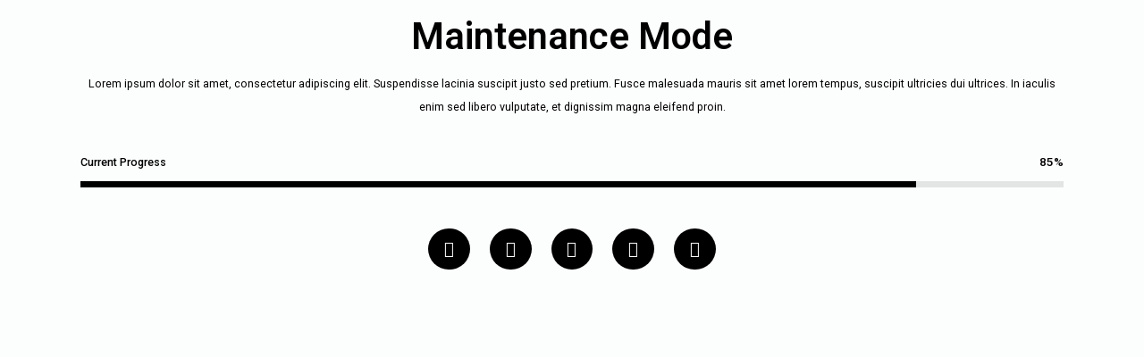

--- FILE ---
content_type: text/css
request_url: http://tramgram.com/wp-content/themes/bifrost-child/style.css?ver=6.9
body_size: 159
content:
/*
Theme Name: Bifrost Child
Theme URI: https://neuronthemes.com/bifrost
Description: This is a child theme of Bifrost
Author: NeuronThemes
Author URI: https://neuronthemes.com
Template: bifrost
Version: 1.0.0
*/


--- FILE ---
content_type: text/css
request_url: http://tramgram.com/wp-content/uploads/elementor/css/post-4255.css?ver=1731617982
body_size: 975
content:
.elementor-4255 .elementor-element.elementor-element-5fd00a3b:not(.elementor-motion-effects-element-type-background), .elementor-4255 .elementor-element.elementor-element-5fd00a3b > .elementor-motion-effects-container > .elementor-motion-effects-layer{background-color:#f7f8f9;background-position:center center;background-repeat:no-repeat;background-size:cover;}.elementor-4255 .elementor-element.elementor-element-5fd00a3b > .elementor-background-overlay{background-color:#ffffff;opacity:0.7;transition:background 0.3s, border-radius 0.3s, opacity 0.3s;}.elementor-4255 .elementor-element.elementor-element-5fd00a3b > .elementor-container{min-height:100vh;}.elementor-4255 .elementor-element.elementor-element-5fd00a3b{transition:background 0.3s, border 0.3s, border-radius 0.3s, box-shadow 0.3s;}.elementor-bc-flex-widget .elementor-4255 .elementor-element.elementor-element-4bfd2523.elementor-column .elementor-widget-wrap{align-items:center;}.elementor-4255 .elementor-element.elementor-element-4bfd2523.elementor-column.elementor-element[data-element_type="column"] > .elementor-widget-wrap.elementor-element-populated{align-content:center;align-items:center;}.elementor-4255 .elementor-element.elementor-element-207f590d > .elementor-container{max-width:600px;}.elementor-4255 .elementor-element.elementor-element-207f590d{margin-top:0px;margin-bottom:80px;}.elementor-4255 .elementor-element.elementor-element-6e2d3333 > .elementor-element-populated, .elementor-4255 .elementor-element.elementor-element-6e2d3333 > .elementor-element-populated > .elementor-background-overlay, .elementor-4255 .elementor-element.elementor-element-6e2d3333 > .elementor-background-slideshow{border-radius:6px 6px 6px 6px;}.elementor-widget-heading .elementor-heading-title{color:var( --e-global-color-primary );font-family:var( --e-global-typography-primary-font-family ), Sans-serif;font-weight:var( --e-global-typography-primary-font-weight );}.elementor-4255 .elementor-element.elementor-element-32846ecc > .elementor-widget-container{margin:0px 0px 20px 0px;}.elementor-4255 .elementor-element.elementor-element-32846ecc{text-align:center;}.elementor-4255 .elementor-element.elementor-element-32846ecc .elementor-heading-title{color:#000000;font-size:4.1666666667rem;font-weight:600;}.elementor-widget-text-editor{color:var( --e-global-color-text );font-family:var( --e-global-typography-text-font-family ), Sans-serif;font-weight:var( --e-global-typography-text-font-weight );}.elementor-widget-text-editor.elementor-drop-cap-view-stacked .elementor-drop-cap{background-color:var( --e-global-color-primary );}.elementor-widget-text-editor.elementor-drop-cap-view-framed .elementor-drop-cap, .elementor-widget-text-editor.elementor-drop-cap-view-default .elementor-drop-cap{color:var( --e-global-color-primary );border-color:var( --e-global-color-primary );}.elementor-4255 .elementor-element.elementor-element-1aea719d > .elementor-widget-container{margin:0px 0px 38px 0px;}.elementor-4255 .elementor-element.elementor-element-1aea719d{text-align:center;color:#000000;font-size:1.25rem;line-height:26px;}.elementor-4255 .elementor-element.elementor-element-646842d > .elementor-widget-container{margin:0px 0px 46px 0px;}.elementor-4255 .elementor-element.elementor-element-646842d .m-progress-bar .m-progress-bar__content-holder .m-progress-bar__content span{background-color:#000000;}.elementor-4255 .elementor-element.elementor-element-646842d .m-progress-bar .m-progress-bar__content-holder{background-color:rgba(133,133,133,0.21);}.elementor-4255 .elementor-element.elementor-element-646842d .m-progress-bar .m-progress-bar__label .m-progress-bar__title{color:#000000;font-weight:500;}.elementor-4255 .elementor-element.elementor-element-646842d .m-progress-bar .m-progress-bar__label span{color:#000000;font-weight:500;}.elementor-4255 .elementor-element.elementor-element-6f5788b4{--grid-template-columns:repeat(0, auto);--icon-size:18px;--grid-column-gap:22px;--grid-row-gap:0px;}.elementor-4255 .elementor-element.elementor-element-6f5788b4 .elementor-widget-container{text-align:center;}.elementor-4255 .elementor-element.elementor-element-6f5788b4 .elementor-social-icon{background-color:#000000;--icon-padding:0.8em;}.elementor-4255 .elementor-element.elementor-element-6f5788b4 .elementor-social-icon i{color:#ffffff;}.elementor-4255 .elementor-element.elementor-element-6f5788b4 .elementor-social-icon svg{fill:#ffffff;}.elementor-4255 .elementor-element.elementor-element-6f5788b4 .elementor-social-icon:hover{background-color:#000000;}.elementor-4255 .elementor-element.elementor-element-6f5788b4 .elementor-social-icon:hover i{color:#ffffff;}.elementor-4255 .elementor-element.elementor-element-6f5788b4 .elementor-social-icon:hover svg{fill:#ffffff;}@media(max-width:1024px){.elementor-4255 .elementor-element.elementor-element-207f590d{margin-top:0px;margin-bottom:0px;}}@media(max-width:767px){.elementor-4255 .elementor-element.elementor-element-32846ecc .elementor-heading-title{font-size:2.1666666667rem;}.elementor-4255 .elementor-element.elementor-element-1aea719d > .elementor-widget-container{margin:0px 0px 0px 0px;}.elementor-4255 .elementor-element.elementor-element-1aea719d{font-size:1.1666666667rem;line-height:24px;}.elementor-4255 .elementor-element.elementor-element-646842d > .elementor-widget-container{margin:0px 0px 26px 0px;}.elementor-4255 .elementor-element.elementor-element-6f5788b4{--icon-size:16px;--grid-column-gap:12px;}}